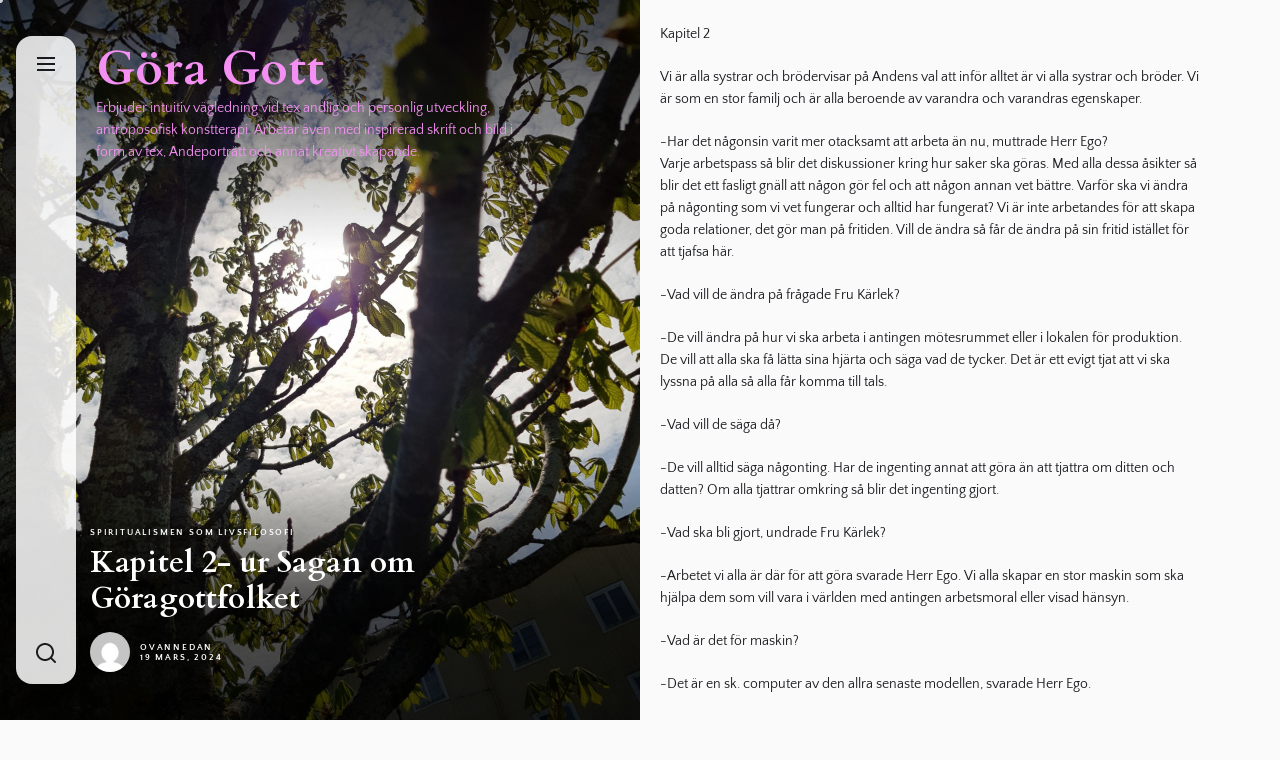

--- FILE ---
content_type: text/html; charset=UTF-8
request_url: https://www.goragott.nu/2024/03/19/kapitel-2-ur-sagan-om-goragottfolket/
body_size: 18025
content:
<!DOCTYPE html>
<html class="no-js" lang="sv-SE">

<head>
    <meta charset="UTF-8">
    <meta name="viewport" content="width=device-width, initial-scale=1.0">
    <link rel="profile" href="https://gmpg.org/xfn/11">
    <title>Kapitel 2- ur Sagan om Göragottfolket &#8211; Göra Gott</title>
<meta name='robots' content='max-image-preview:large' />
<link rel='dns-prefetch' href='//www.googletagmanager.com' />
<link rel="alternate" type="application/rss+xml" title="Göra Gott &raquo; Webbflöde" href="https://www.goragott.nu/feed/" />
<link rel="alternate" type="application/rss+xml" title="Göra Gott &raquo; Kommentarsflöde" href="https://www.goragott.nu/comments/feed/" />
<link rel="alternate" type="application/rss+xml" title="Göra Gott &raquo; Kommentarsflöde för Kapitel 2- ur Sagan om Göragottfolket" href="https://www.goragott.nu/2024/03/19/kapitel-2-ur-sagan-om-goragottfolket/feed/" />
<link rel="alternate" title="oEmbed (JSON)" type="application/json+oembed" href="https://www.goragott.nu/wp-json/oembed/1.0/embed?url=https%3A%2F%2Fwww.goragott.nu%2F2024%2F03%2F19%2Fkapitel-2-ur-sagan-om-goragottfolket%2F" />
<link rel="alternate" title="oEmbed (XML)" type="text/xml+oembed" href="https://www.goragott.nu/wp-json/oembed/1.0/embed?url=https%3A%2F%2Fwww.goragott.nu%2F2024%2F03%2F19%2Fkapitel-2-ur-sagan-om-goragottfolket%2F&#038;format=xml" />
<style id='wp-img-auto-sizes-contain-inline-css'>
img:is([sizes=auto i],[sizes^="auto," i]){contain-intrinsic-size:3000px 1500px}
/*# sourceURL=wp-img-auto-sizes-contain-inline-css */
</style>
<style id='wp-emoji-styles-inline-css'>

	img.wp-smiley, img.emoji {
		display: inline !important;
		border: none !important;
		box-shadow: none !important;
		height: 1em !important;
		width: 1em !important;
		margin: 0 0.07em !important;
		vertical-align: -0.1em !important;
		background: none !important;
		padding: 0 !important;
	}
/*# sourceURL=wp-emoji-styles-inline-css */
</style>
<style id='wp-block-library-inline-css'>
:root{--wp-block-synced-color:#7a00df;--wp-block-synced-color--rgb:122,0,223;--wp-bound-block-color:var(--wp-block-synced-color);--wp-editor-canvas-background:#ddd;--wp-admin-theme-color:#007cba;--wp-admin-theme-color--rgb:0,124,186;--wp-admin-theme-color-darker-10:#006ba1;--wp-admin-theme-color-darker-10--rgb:0,107,160.5;--wp-admin-theme-color-darker-20:#005a87;--wp-admin-theme-color-darker-20--rgb:0,90,135;--wp-admin-border-width-focus:2px}@media (min-resolution:192dpi){:root{--wp-admin-border-width-focus:1.5px}}.wp-element-button{cursor:pointer}:root .has-very-light-gray-background-color{background-color:#eee}:root .has-very-dark-gray-background-color{background-color:#313131}:root .has-very-light-gray-color{color:#eee}:root .has-very-dark-gray-color{color:#313131}:root .has-vivid-green-cyan-to-vivid-cyan-blue-gradient-background{background:linear-gradient(135deg,#00d084,#0693e3)}:root .has-purple-crush-gradient-background{background:linear-gradient(135deg,#34e2e4,#4721fb 50%,#ab1dfe)}:root .has-hazy-dawn-gradient-background{background:linear-gradient(135deg,#faaca8,#dad0ec)}:root .has-subdued-olive-gradient-background{background:linear-gradient(135deg,#fafae1,#67a671)}:root .has-atomic-cream-gradient-background{background:linear-gradient(135deg,#fdd79a,#004a59)}:root .has-nightshade-gradient-background{background:linear-gradient(135deg,#330968,#31cdcf)}:root .has-midnight-gradient-background{background:linear-gradient(135deg,#020381,#2874fc)}:root{--wp--preset--font-size--normal:16px;--wp--preset--font-size--huge:42px}.has-regular-font-size{font-size:1em}.has-larger-font-size{font-size:2.625em}.has-normal-font-size{font-size:var(--wp--preset--font-size--normal)}.has-huge-font-size{font-size:var(--wp--preset--font-size--huge)}.has-text-align-center{text-align:center}.has-text-align-left{text-align:left}.has-text-align-right{text-align:right}.has-fit-text{white-space:nowrap!important}#end-resizable-editor-section{display:none}.aligncenter{clear:both}.items-justified-left{justify-content:flex-start}.items-justified-center{justify-content:center}.items-justified-right{justify-content:flex-end}.items-justified-space-between{justify-content:space-between}.screen-reader-text{border:0;clip-path:inset(50%);height:1px;margin:-1px;overflow:hidden;padding:0;position:absolute;width:1px;word-wrap:normal!important}.screen-reader-text:focus{background-color:#ddd;clip-path:none;color:#444;display:block;font-size:1em;height:auto;left:5px;line-height:normal;padding:15px 23px 14px;text-decoration:none;top:5px;width:auto;z-index:100000}html :where(.has-border-color){border-style:solid}html :where([style*=border-top-color]){border-top-style:solid}html :where([style*=border-right-color]){border-right-style:solid}html :where([style*=border-bottom-color]){border-bottom-style:solid}html :where([style*=border-left-color]){border-left-style:solid}html :where([style*=border-width]){border-style:solid}html :where([style*=border-top-width]){border-top-style:solid}html :where([style*=border-right-width]){border-right-style:solid}html :where([style*=border-bottom-width]){border-bottom-style:solid}html :where([style*=border-left-width]){border-left-style:solid}html :where(img[class*=wp-image-]){height:auto;max-width:100%}:where(figure){margin:0 0 1em}html :where(.is-position-sticky){--wp-admin--admin-bar--position-offset:var(--wp-admin--admin-bar--height,0px)}@media screen and (max-width:600px){html :where(.is-position-sticky){--wp-admin--admin-bar--position-offset:0px}}

/*# sourceURL=wp-block-library-inline-css */
</style><style id='wp-block-loginout-inline-css'>
.wp-block-loginout{box-sizing:border-box}
/*# sourceURL=https://www.goragott.nu/wp-includes/blocks/loginout/style.min.css */
</style>
<style id='wp-block-paragraph-inline-css'>
.is-small-text{font-size:.875em}.is-regular-text{font-size:1em}.is-large-text{font-size:2.25em}.is-larger-text{font-size:3em}.has-drop-cap:not(:focus):first-letter{float:left;font-size:8.4em;font-style:normal;font-weight:100;line-height:.68;margin:.05em .1em 0 0;text-transform:uppercase}body.rtl .has-drop-cap:not(:focus):first-letter{float:none;margin-left:.1em}p.has-drop-cap.has-background{overflow:hidden}:root :where(p.has-background){padding:1.25em 2.375em}:where(p.has-text-color:not(.has-link-color)) a{color:inherit}p.has-text-align-left[style*="writing-mode:vertical-lr"],p.has-text-align-right[style*="writing-mode:vertical-rl"]{rotate:180deg}
/*# sourceURL=https://www.goragott.nu/wp-includes/blocks/paragraph/style.min.css */
</style>
<style id='global-styles-inline-css'>
:root{--wp--preset--aspect-ratio--square: 1;--wp--preset--aspect-ratio--4-3: 4/3;--wp--preset--aspect-ratio--3-4: 3/4;--wp--preset--aspect-ratio--3-2: 3/2;--wp--preset--aspect-ratio--2-3: 2/3;--wp--preset--aspect-ratio--16-9: 16/9;--wp--preset--aspect-ratio--9-16: 9/16;--wp--preset--color--black: #000000;--wp--preset--color--cyan-bluish-gray: #abb8c3;--wp--preset--color--white: #ffffff;--wp--preset--color--pale-pink: #f78da7;--wp--preset--color--vivid-red: #cf2e2e;--wp--preset--color--luminous-vivid-orange: #ff6900;--wp--preset--color--luminous-vivid-amber: #fcb900;--wp--preset--color--light-green-cyan: #7bdcb5;--wp--preset--color--vivid-green-cyan: #00d084;--wp--preset--color--pale-cyan-blue: #8ed1fc;--wp--preset--color--vivid-cyan-blue: #0693e3;--wp--preset--color--vivid-purple: #9b51e0;--wp--preset--gradient--vivid-cyan-blue-to-vivid-purple: linear-gradient(135deg,rgb(6,147,227) 0%,rgb(155,81,224) 100%);--wp--preset--gradient--light-green-cyan-to-vivid-green-cyan: linear-gradient(135deg,rgb(122,220,180) 0%,rgb(0,208,130) 100%);--wp--preset--gradient--luminous-vivid-amber-to-luminous-vivid-orange: linear-gradient(135deg,rgb(252,185,0) 0%,rgb(255,105,0) 100%);--wp--preset--gradient--luminous-vivid-orange-to-vivid-red: linear-gradient(135deg,rgb(255,105,0) 0%,rgb(207,46,46) 100%);--wp--preset--gradient--very-light-gray-to-cyan-bluish-gray: linear-gradient(135deg,rgb(238,238,238) 0%,rgb(169,184,195) 100%);--wp--preset--gradient--cool-to-warm-spectrum: linear-gradient(135deg,rgb(74,234,220) 0%,rgb(151,120,209) 20%,rgb(207,42,186) 40%,rgb(238,44,130) 60%,rgb(251,105,98) 80%,rgb(254,248,76) 100%);--wp--preset--gradient--blush-light-purple: linear-gradient(135deg,rgb(255,206,236) 0%,rgb(152,150,240) 100%);--wp--preset--gradient--blush-bordeaux: linear-gradient(135deg,rgb(254,205,165) 0%,rgb(254,45,45) 50%,rgb(107,0,62) 100%);--wp--preset--gradient--luminous-dusk: linear-gradient(135deg,rgb(255,203,112) 0%,rgb(199,81,192) 50%,rgb(65,88,208) 100%);--wp--preset--gradient--pale-ocean: linear-gradient(135deg,rgb(255,245,203) 0%,rgb(182,227,212) 50%,rgb(51,167,181) 100%);--wp--preset--gradient--electric-grass: linear-gradient(135deg,rgb(202,248,128) 0%,rgb(113,206,126) 100%);--wp--preset--gradient--midnight: linear-gradient(135deg,rgb(2,3,129) 0%,rgb(40,116,252) 100%);--wp--preset--font-size--small: 13px;--wp--preset--font-size--medium: 20px;--wp--preset--font-size--large: 36px;--wp--preset--font-size--x-large: 42px;--wp--preset--spacing--20: 0.44rem;--wp--preset--spacing--30: 0.67rem;--wp--preset--spacing--40: 1rem;--wp--preset--spacing--50: 1.5rem;--wp--preset--spacing--60: 2.25rem;--wp--preset--spacing--70: 3.38rem;--wp--preset--spacing--80: 5.06rem;--wp--preset--shadow--natural: 6px 6px 9px rgba(0, 0, 0, 0.2);--wp--preset--shadow--deep: 12px 12px 50px rgba(0, 0, 0, 0.4);--wp--preset--shadow--sharp: 6px 6px 0px rgba(0, 0, 0, 0.2);--wp--preset--shadow--outlined: 6px 6px 0px -3px rgb(255, 255, 255), 6px 6px rgb(0, 0, 0);--wp--preset--shadow--crisp: 6px 6px 0px rgb(0, 0, 0);}:where(.is-layout-flex){gap: 0.5em;}:where(.is-layout-grid){gap: 0.5em;}body .is-layout-flex{display: flex;}.is-layout-flex{flex-wrap: wrap;align-items: center;}.is-layout-flex > :is(*, div){margin: 0;}body .is-layout-grid{display: grid;}.is-layout-grid > :is(*, div){margin: 0;}:where(.wp-block-columns.is-layout-flex){gap: 2em;}:where(.wp-block-columns.is-layout-grid){gap: 2em;}:where(.wp-block-post-template.is-layout-flex){gap: 1.25em;}:where(.wp-block-post-template.is-layout-grid){gap: 1.25em;}.has-black-color{color: var(--wp--preset--color--black) !important;}.has-cyan-bluish-gray-color{color: var(--wp--preset--color--cyan-bluish-gray) !important;}.has-white-color{color: var(--wp--preset--color--white) !important;}.has-pale-pink-color{color: var(--wp--preset--color--pale-pink) !important;}.has-vivid-red-color{color: var(--wp--preset--color--vivid-red) !important;}.has-luminous-vivid-orange-color{color: var(--wp--preset--color--luminous-vivid-orange) !important;}.has-luminous-vivid-amber-color{color: var(--wp--preset--color--luminous-vivid-amber) !important;}.has-light-green-cyan-color{color: var(--wp--preset--color--light-green-cyan) !important;}.has-vivid-green-cyan-color{color: var(--wp--preset--color--vivid-green-cyan) !important;}.has-pale-cyan-blue-color{color: var(--wp--preset--color--pale-cyan-blue) !important;}.has-vivid-cyan-blue-color{color: var(--wp--preset--color--vivid-cyan-blue) !important;}.has-vivid-purple-color{color: var(--wp--preset--color--vivid-purple) !important;}.has-black-background-color{background-color: var(--wp--preset--color--black) !important;}.has-cyan-bluish-gray-background-color{background-color: var(--wp--preset--color--cyan-bluish-gray) !important;}.has-white-background-color{background-color: var(--wp--preset--color--white) !important;}.has-pale-pink-background-color{background-color: var(--wp--preset--color--pale-pink) !important;}.has-vivid-red-background-color{background-color: var(--wp--preset--color--vivid-red) !important;}.has-luminous-vivid-orange-background-color{background-color: var(--wp--preset--color--luminous-vivid-orange) !important;}.has-luminous-vivid-amber-background-color{background-color: var(--wp--preset--color--luminous-vivid-amber) !important;}.has-light-green-cyan-background-color{background-color: var(--wp--preset--color--light-green-cyan) !important;}.has-vivid-green-cyan-background-color{background-color: var(--wp--preset--color--vivid-green-cyan) !important;}.has-pale-cyan-blue-background-color{background-color: var(--wp--preset--color--pale-cyan-blue) !important;}.has-vivid-cyan-blue-background-color{background-color: var(--wp--preset--color--vivid-cyan-blue) !important;}.has-vivid-purple-background-color{background-color: var(--wp--preset--color--vivid-purple) !important;}.has-black-border-color{border-color: var(--wp--preset--color--black) !important;}.has-cyan-bluish-gray-border-color{border-color: var(--wp--preset--color--cyan-bluish-gray) !important;}.has-white-border-color{border-color: var(--wp--preset--color--white) !important;}.has-pale-pink-border-color{border-color: var(--wp--preset--color--pale-pink) !important;}.has-vivid-red-border-color{border-color: var(--wp--preset--color--vivid-red) !important;}.has-luminous-vivid-orange-border-color{border-color: var(--wp--preset--color--luminous-vivid-orange) !important;}.has-luminous-vivid-amber-border-color{border-color: var(--wp--preset--color--luminous-vivid-amber) !important;}.has-light-green-cyan-border-color{border-color: var(--wp--preset--color--light-green-cyan) !important;}.has-vivid-green-cyan-border-color{border-color: var(--wp--preset--color--vivid-green-cyan) !important;}.has-pale-cyan-blue-border-color{border-color: var(--wp--preset--color--pale-cyan-blue) !important;}.has-vivid-cyan-blue-border-color{border-color: var(--wp--preset--color--vivid-cyan-blue) !important;}.has-vivid-purple-border-color{border-color: var(--wp--preset--color--vivid-purple) !important;}.has-vivid-cyan-blue-to-vivid-purple-gradient-background{background: var(--wp--preset--gradient--vivid-cyan-blue-to-vivid-purple) !important;}.has-light-green-cyan-to-vivid-green-cyan-gradient-background{background: var(--wp--preset--gradient--light-green-cyan-to-vivid-green-cyan) !important;}.has-luminous-vivid-amber-to-luminous-vivid-orange-gradient-background{background: var(--wp--preset--gradient--luminous-vivid-amber-to-luminous-vivid-orange) !important;}.has-luminous-vivid-orange-to-vivid-red-gradient-background{background: var(--wp--preset--gradient--luminous-vivid-orange-to-vivid-red) !important;}.has-very-light-gray-to-cyan-bluish-gray-gradient-background{background: var(--wp--preset--gradient--very-light-gray-to-cyan-bluish-gray) !important;}.has-cool-to-warm-spectrum-gradient-background{background: var(--wp--preset--gradient--cool-to-warm-spectrum) !important;}.has-blush-light-purple-gradient-background{background: var(--wp--preset--gradient--blush-light-purple) !important;}.has-blush-bordeaux-gradient-background{background: var(--wp--preset--gradient--blush-bordeaux) !important;}.has-luminous-dusk-gradient-background{background: var(--wp--preset--gradient--luminous-dusk) !important;}.has-pale-ocean-gradient-background{background: var(--wp--preset--gradient--pale-ocean) !important;}.has-electric-grass-gradient-background{background: var(--wp--preset--gradient--electric-grass) !important;}.has-midnight-gradient-background{background: var(--wp--preset--gradient--midnight) !important;}.has-small-font-size{font-size: var(--wp--preset--font-size--small) !important;}.has-medium-font-size{font-size: var(--wp--preset--font-size--medium) !important;}.has-large-font-size{font-size: var(--wp--preset--font-size--large) !important;}.has-x-large-font-size{font-size: var(--wp--preset--font-size--x-large) !important;}
/*# sourceURL=global-styles-inline-css */
</style>

<style id='classic-theme-styles-inline-css'>
/*! This file is auto-generated */
.wp-block-button__link{color:#fff;background-color:#32373c;border-radius:9999px;box-shadow:none;text-decoration:none;padding:calc(.667em + 2px) calc(1.333em + 2px);font-size:1.125em}.wp-block-file__button{background:#32373c;color:#fff;text-decoration:none}
/*# sourceURL=/wp-includes/css/classic-themes.min.css */
</style>
<link rel='stylesheet' id='dual-google-fonts-css' href='https://usercontent.one/wp/www.goragott.nu/wp-content/fonts/76c57f4956351fcdf4d133bb0f1d8e0a.css?ver=1.1.6&media=1710867278' media='all' />
<link rel='stylesheet' id='slick-css' href='https://usercontent.one/wp/www.goragott.nu/wp-content/themes/dual/assets/lib/slick/css/slick.min.css?ver=6.9&media=1710867278' media='all' />
<link rel='stylesheet' id='dual-style-css' href='https://usercontent.one/wp/www.goragott.nu/wp-content/themes/dual/style.css?ver=1.1.6&media=1710867278' media='all' />
<script src="https://www.goragott.nu/wp-includes/js/jquery/jquery.min.js?ver=3.7.1" id="jquery-core-js"></script>
<script src="https://www.goragott.nu/wp-includes/js/jquery/jquery-migrate.min.js?ver=3.4.1" id="jquery-migrate-js"></script>

<!-- Kodblock för ”Google-tagg (gtag.js)” tillagt av Site Kit -->
<!-- Kodblock för ”Google Analytics” tillagt av Site Kit -->
<script src="https://www.googletagmanager.com/gtag/js?id=G-C377Q3X7F7" id="google_gtagjs-js" async></script>
<script id="google_gtagjs-js-after">
window.dataLayer = window.dataLayer || [];function gtag(){dataLayer.push(arguments);}
gtag("set","linker",{"domains":["www.goragott.nu"]});
gtag("js", new Date());
gtag("set", "developer_id.dZTNiMT", true);
gtag("config", "G-C377Q3X7F7");
//# sourceURL=google_gtagjs-js-after
</script>
<link rel="https://api.w.org/" href="https://www.goragott.nu/wp-json/" /><link rel="alternate" title="JSON" type="application/json" href="https://www.goragott.nu/wp-json/wp/v2/posts/2252" /><link rel="EditURI" type="application/rsd+xml" title="RSD" href="https://www.goragott.nu/xmlrpc.php?rsd" />
<meta name="generator" content="WordPress 6.9" />
<link rel="canonical" href="https://www.goragott.nu/2024/03/19/kapitel-2-ur-sagan-om-goragottfolket/" />
<link rel='shortlink' href='https://www.goragott.nu/?p=2252' />
<meta name="generator" content="Site Kit by Google 1.165.0" /><style>[class*=" icon-oc-"],[class^=icon-oc-]{speak:none;font-style:normal;font-weight:400;font-variant:normal;text-transform:none;line-height:1;-webkit-font-smoothing:antialiased;-moz-osx-font-smoothing:grayscale}.icon-oc-one-com-white-32px-fill:before{content:"901"}.icon-oc-one-com:before{content:"900"}#one-com-icon,.toplevel_page_onecom-wp .wp-menu-image{speak:none;display:flex;align-items:center;justify-content:center;text-transform:none;line-height:1;-webkit-font-smoothing:antialiased;-moz-osx-font-smoothing:grayscale}.onecom-wp-admin-bar-item>a,.toplevel_page_onecom-wp>.wp-menu-name{font-size:16px;font-weight:400;line-height:1}.toplevel_page_onecom-wp>.wp-menu-name img{width:69px;height:9px;}.wp-submenu-wrap.wp-submenu>.wp-submenu-head>img{width:88px;height:auto}.onecom-wp-admin-bar-item>a img{height:7px!important}.onecom-wp-admin-bar-item>a img,.toplevel_page_onecom-wp>.wp-menu-name img{opacity:.8}.onecom-wp-admin-bar-item.hover>a img,.toplevel_page_onecom-wp.wp-has-current-submenu>.wp-menu-name img,li.opensub>a.toplevel_page_onecom-wp>.wp-menu-name img{opacity:1}#one-com-icon:before,.onecom-wp-admin-bar-item>a:before,.toplevel_page_onecom-wp>.wp-menu-image:before{content:'';position:static!important;background-color:rgba(240,245,250,.4);border-radius:102px;width:18px;height:18px;padding:0!important}.onecom-wp-admin-bar-item>a:before{width:14px;height:14px}.onecom-wp-admin-bar-item.hover>a:before,.toplevel_page_onecom-wp.opensub>a>.wp-menu-image:before,.toplevel_page_onecom-wp.wp-has-current-submenu>.wp-menu-image:before{background-color:#76b82a}.onecom-wp-admin-bar-item>a{display:inline-flex!important;align-items:center;justify-content:center}#one-com-logo-wrapper{font-size:4em}#one-com-icon{vertical-align:middle}.imagify-welcome{display:none !important;}</style>
		<script>document.documentElement.className = document.documentElement.className.replace( 'no-js', 'js' );</script>
	
		<style type="text/css">
	    .header-titles .custom-logo-name,
    .site-description{
        color: #f490f3;
    }
    @media screen and (max-width: 991px) {
        .navbar-control{
            color: #f490f3;
        }
    }
		</style>
	<link rel="icon" href="https://usercontent.one/wp/www.goragott.nu/wp-content/uploads/2020/08/cropped-Healingljuset-32x32.jpg?media=1710867278" sizes="32x32" />
<link rel="icon" href="https://usercontent.one/wp/www.goragott.nu/wp-content/uploads/2020/08/cropped-Healingljuset-192x192.jpg?media=1710867278" sizes="192x192" />
<link rel="apple-touch-icon" href="https://usercontent.one/wp/www.goragott.nu/wp-content/uploads/2020/08/cropped-Healingljuset-180x180.jpg?media=1710867278" />
<meta name="msapplication-TileImage" content="https://usercontent.one/wp/www.goragott.nu/wp-content/uploads/2020/08/cropped-Healingljuset-270x270.jpg?media=1710867278" />
</head>

<body class="wp-singular post-template-default single single-post postid-2252 single-format-standard wp-embed-responsive wp-theme-dual site-layout-default">

    
        <div class="preloader hide-no-js ">
            <div class="preloader-style preloader-style-1"></div>
        </div>

                <div class="theme-custom-cursor theme-cursor-primary"></div>
        <div class="theme-custom-cursor theme-cursor-secondary"></div>
        <div id="page" class="page-wrapper">
        <a class="skip-link screen-reader-text" href="#content">Skip to the content</a>

        <div id="aside-content" class="site-aside-content">
            <div class="aside-content-navbar">
                <div class="navbar-controls hide-no-js">

                    <button type="button" class="navbar-control navbar-control-offcanvas" aria-label="Menu">
                        <span class="navbar-control-trigger" tabindex="-1">
                            <svg class="svg-icon" aria-hidden="true" role="img" focusable="false" xmlns="http://www.w3.org/2000/svg" width="20" height="20" viewBox="0 0 20 20"><path fill="currentColor" d="M1 3v2h18V3zm0 8h18V9H1zm0 6h18v-2H1z" /></svg>                        </span>
                    </button>

                    
                    <div class="aside-navbar-btns">
                                                    <button type="button" class="navbar-control navbar-control-search" aria-label="Search">
                                <span class="navbar-control-trigger" tabindex="-1">
                                    <svg class="svg-icon" aria-hidden="true" role="img" focusable="false" xmlns="http://www.w3.org/2000/svg" width="20" height="20" viewBox="0 0 20 20"><path fill="currentColor" d="M1148.0319,95.6176858 L1151.70711,99.2928932 C1152.09763,99.6834175 1152.09763,100.316582 1151.70711,100.707107 C1151.31658,101.097631 1150.68342,101.097631 1150.29289,100.707107 L1146.61769,97.0318993 C1145.07801,98.2635271 1143.12501,99 1141,99 C1136.02944,99 1132,94.9705627 1132,90 C1132,85.0294372 1136.02944,81 1141,81 C1145.97056,81 1150,85.0294372 1150,90 C1150,92.1250137 1149.26353,94.078015 1148.0319,95.6176858 Z M1146.04139,94.8563911 C1147.25418,93.5976949 1148,91.8859456 1148,90 C1148,86.1340067 1144.86599,83 1141,83 C1137.13401,83 1134,86.1340067 1134,90 C1134,93.8659933 1137.13401,97 1141,97 C1142.88595,97 1144.59769,96.2541764 1145.85639,95.0413859 C1145.88271,95.0071586 1145.91154,94.9742441 1145.94289,94.9428932 C1145.97424,94.9115423 1146.00716,94.8827083 1146.04139,94.8563911 Z" transform="translate(-1132 -81)" /></svg>                                </span>
                            </button>
                        
                                            </div>
                </div>
            </div>
            <div class="theme-aside-wrapper">
                        <div class="theme-aside-background">

            <div id="wp-custom-header" class="wp-custom-header wp-custom-header-single">
                
                    <img src="https://usercontent.one/wp/www.goragott.nu/wp-content/uploads/2020/08/wp-15973948003483872085589840937924-scaled.jpg?media=1710867278" alt="Kapitel 2- ur Sagan om Göragottfolket" title="Kapitel 2- ur Sagan om Göragottfolket">

                            </div>

        </div>

        <header class="entry-header">

            
                <div class="entry-meta">

                    <div class="entry-meta-item entry-meta-categories">
                            <a href="https://www.goragott.nu/category/skafferiet/" rel="category tag">Spiritualismen som livsfilosofi</a>

                        </div>
                </div>

            
            <h1 class="entry-title entry-title-large">

                Kapitel 2- ur Sagan om Göragottfolket
            </h1>

            <div class="entry-meta">

                
                <div class="entry-meta-left">
                    <div class="entry-meta-item entry-meta-avatar">
                        <img alt='' src='https://secure.gravatar.com/avatar/bee7b9ccf3118504062de726f6dfbd4264d1ebb4f7094bf7a817bcdd8eb1e723?s=100&#038;d=mm&#038;r=g' srcset='https://secure.gravatar.com/avatar/bee7b9ccf3118504062de726f6dfbd4264d1ebb4f7094bf7a817bcdd8eb1e723?s=200&#038;d=mm&#038;r=g 2x' class='avatar avatar-100 photo' height='100' width='100' decoding='async'/>                    </div>
                </div>

                <div class="entry-meta-right">

                
                <div class="entry-meta-item entry-meta-byline"> <a class="url fn n" href="https://www.goragott.nu/author/helen/">Ovannedan</a></div>

                <div class="entry-meta-item entry-meta-date"><a href="https://www.goragott.nu/2024/03/19/" rel="bookmark"><time class="entry-date published" datetime="2024-03-19T07:46:04+01:00">19 mars, 2024</time><time class="updated" datetime="2024-03-19T07:46:05+01:00">19 mars, 2024</time></a></div>
                </div>

                
            </div>
        </header>

    
                <div class="theme-aside-content">
                    
<header id="site-header" class="theme-site-header" role="banner">
    <div class="header-navbar">
        <div class="navbar-item navbar-item-left">
            <div class="header-titles">
                <div class="site-title"><a href="https://www.goragott.nu/" class="custom-logo-name">Göra Gott</a></div><div class="site-description"><span>Erbjuder intuitiv vägledning vid tex andlig och personlig utveckling, antroposofisk konstterapi. Arbetar även med inspirerad skrift och bild i form av tex, Andeporträtt och annat kreativt skapande. </span></div><!-- .site-description -->            </div>
        </div>
        <div class="navbar-item navbar-item-right">
            <div class="navbar-controls hide-no-js">
                                    <button type="button" class="navbar-control navbar-control-search" aria-label="Search">
                        <span class="navbar-control-trigger" tabindex="-1">
                            <svg class="svg-icon" aria-hidden="true" role="img" focusable="false" xmlns="http://www.w3.org/2000/svg" width="20" height="20" viewBox="0 0 20 20"><path fill="currentColor" d="M1148.0319,95.6176858 L1151.70711,99.2928932 C1152.09763,99.6834175 1152.09763,100.316582 1151.70711,100.707107 C1151.31658,101.097631 1150.68342,101.097631 1150.29289,100.707107 L1146.61769,97.0318993 C1145.07801,98.2635271 1143.12501,99 1141,99 C1136.02944,99 1132,94.9705627 1132,90 C1132,85.0294372 1136.02944,81 1141,81 C1145.97056,81 1150,85.0294372 1150,90 C1150,92.1250137 1149.26353,94.078015 1148.0319,95.6176858 Z M1146.04139,94.8563911 C1147.25418,93.5976949 1148,91.8859456 1148,90 C1148,86.1340067 1144.86599,83 1141,83 C1137.13401,83 1134,86.1340067 1134,90 C1134,93.8659933 1137.13401,97 1141,97 C1142.88595,97 1144.59769,96.2541764 1145.85639,95.0413859 C1145.88271,95.0071586 1145.91154,94.9742441 1145.94289,94.9428932 C1145.97424,94.9115423 1146.00716,94.8827083 1146.04139,94.8563911 Z" transform="translate(-1132 -81)" /></svg>                        </span>
                    </button>
                
                                <button type="button" class="navbar-control navbar-control-offcanvas" aria-label="Menu">
                    <span class="navbar-control-trigger" tabindex="-1">
                        <svg class="svg-icon" aria-hidden="true" role="img" focusable="false" xmlns="http://www.w3.org/2000/svg" width="20" height="20" viewBox="0 0 20 20"><path fill="currentColor" d="M1 3v2h18V3zm0 8h18V9H1zm0 6h18v-2H1z" /></svg>                    </span>
                </button>
            </div>
        </div>
    </div>
</header>                </div>

            </div>
        </div>

        <div id="content" class="site-content">
            
    <div class="singular-main-block">
        <div class="wrapper">
            <div class="theme-row">

                <div id="primary" class="content-area">
                    <main id="site-content" class="" role="main">

                        
                            <div class="article-wraper">

                                <article id="post-2252" class="post-2252 post type-post status-publish format-standard has-post-thumbnail hentry category-skafferiet tag-goragottfolket tag-principerna tag-spiritualism">

    <div class="post-content-wrap">

        
        <div class="post-content">

            <div class="entry-content">

                
<p>Kapitel 2 </p>



<p>Vi är alla systrar och brödervisar på Andens val att inför alltet är vi alla systrar och bröder. Vi är som en stor familj och är alla beroende av varandra och varandras egenskaper.</p>



<p>-Har det någonsin varit mer otacksamt att arbeta än nu, muttrade Herr Ego?<br>Varje arbetspass så blir det diskussioner kring hur saker ska göras. Med alla dessa åsikter så blir det ett fasligt gnäll att någon gör fel och att någon annan vet bättre. Varför ska vi ändra på någonting som vi vet fungerar och alltid har fungerat? Vi är inte arbetandes för att skapa goda relationer, det gör man på fritiden. Vill de ändra så får de ändra på sin fritid istället för att tjafsa här.</p>



<p>-Vad vill de ändra på frågade Fru Kärlek?</p>



<p>-De vill ändra på hur vi ska arbeta i antingen mötesrummet eller i lokalen för produktion. De vill att alla ska få lätta sina hjärta och säga vad de tycker. Det är ett evigt tjat att vi ska lyssna på alla så alla får komma till tals.</p>



<p>-Vad vill de säga då?</p>



<p>-De vill alltid säga någonting. Har de ingenting annat att göra än att tjattra om ditten och datten? Om alla tjattrar omkring så blir det ingenting gjort.</p>



<p>-Vad ska bli gjort, undrade Fru Kärlek?</p>



<p>-Arbetet vi alla är där för att göra svarade Herr Ego. Vi alla skapar en stor maskin som ska hjälpa dem som vill vara i världen med antingen arbetsmoral eller visad hänsyn.</p>



<p>-Vad är det för maskin?</p>



<p>-Det är en sk. computer av den allra senaste modellen, svarade Herr Ego.</p>



<p>-Vad är en computer av den allra senaste modellen värd, frågade Fru Kärlek?</p>



<p>-Den är så dyr så du kan inte ha råd med den svarade Herr Ego. Endast de stora arbetarna med stor inkomst har råd att köpa den.</p>



<p>-Varför då skapa den om den inte behövs frågade Fru Kärlek?</p>



<p>-Den är viktig för arbetare skapar en viktig sak i den, svarade Herr Ego.</p>



<p>-Vaddå svarade Fru Kärlek?</p>



<p>-Den är bra för att mötas och att få ta del av vad andra har på hjärtat. Vad andra vill säga är viktigt så den behövs verkligen.</p>



<p>-Var det en sån maskin i era möten, så kanske alla kunde få komma till tals då, sa Fru Kärlek?</p>



<p>-Vi arbetar hellre än talar svarade Herr Ego. Vi arbetar för att andra ska komma till tals. Om alla gick omkrng och talade hela dagarna skulle ingenting bli gjort.</p>



<p>-Det visar vad som är viktigt i ert arbete om ni själva ska tala om vad som är viktigt för andra men inte själva följa de råd ni ger. Vill ni att det är viktigt att vi talar med varandra så behöver ni vara talandes själva och föregå med gott exempel, så inspirera andra att göra detsamma.</p>



<p>-Men maskinens byggande då, muttrade Herr Ego?</p>



<p>-Den maskinen har du redan inbyggd i dig. Du bara talar fritt ur hjärtat och låter andra ta del av vad du har att säga, svarade fru Kärlek.</p>



<p>-Vill dem lyssna på vad jag har att säga?</p>



<p>-Det får du veta om du provar. Var den som lyssnar så lyssnar de tillbaka.<br>Världen är beroende av att vi arbetar men även lyssnar på varandra. Antingen så arbetar vi och tiger eller så har vi arbetsplatser som bjuder in till samtal när vi arbetar och har möten. Det stora i samtalen är inte att föra fram sin synpunkt och ha rätt utan att istället låta den andra komma till tals.<br>Genom samtalen så lär vi alla känna varandra i den jättestora familj som vi alla ändå är en del av. Vi är i den familjen alla en del av en större helhet där vi kan arbeta gemensamt för fred och harmoni. Men då måste vi samtala och lyssna på varandra. Vi behöver även se på varandra med kärlek och tålamod. Först då kommer vi att uppnå balans och harmoni i den världen vi skapar. &lt;3</p>



<p>En varm och ombonad kontakt är grundfundamentet människor emellan. Tillsammans är vi starka och kan göra mycket gott i världen för både människor, växter, djur och den här planeten vi bor på. Vi kan alla vara med och bidra till den världen vi alla vill vara en del av.</p>



<p>Vi är alla systrar och bröder. Inför Gud är vi alla lika.</p>



<p><a href="https://www.goragott.nu/2024/01/09/sagan-om-goragottfolket/" data-type="link" data-id="https://www.goragott.nu/2024/01/09/sagan-om-goragottfolket/">Här är kapitel 1 i Sagan om Göragott folket</a></p>



<p>Ovannedan</p>

            </div>

            
                <div class="entry-footer">

                    <div class="entry-meta">
                                            </div>

                    <div class="entry-meta">
                        <div class="entry-meta-item entry-meta-tags"><span class="entry-meta-icon tags-icon"> <svg class="svg-icon" aria-hidden="true" role="img" focusable="false" xmlns="http://www.w3.org/2000/svg" width="18" height="18" viewBox="0 0 18 18"><path fill="currentColor" d="M15.4496399,8.42490555 L8.66109799,1.63636364 L1.63636364,1.63636364 L1.63636364,8.66081885 L8.42522727,15.44178 C8.57869221,15.5954158 8.78693789,15.6817418 9.00409091,15.6817418 C9.22124393,15.6817418 9.42948961,15.5954158 9.58327627,15.4414581 L15.4486339,9.57610048 C15.7651495,9.25692435 15.7649133,8.74206554 15.4496399,8.42490555 Z M16.6084423,10.7304545 L10.7406818,16.59822 C10.280287,17.0591273 9.65554997,17.3181054 9.00409091,17.3181054 C8.35263185,17.3181054 7.72789481,17.0591273 7.26815877,16.5988788 L0.239976954,9.57887876 C0.0863319284,9.4254126 0,9.21716044 0,9 L0,0.818181818 C0,0.366312477 0.366312477,0 0.818181818,0 L9,0 C9.21699531,0 9.42510306,0.0862010512 9.57854191,0.239639906 L16.6084423,7.26954545 C17.5601275,8.22691012 17.5601275,9.77308988 16.6084423,10.7304545 Z M5,6 C4.44771525,6 4,5.55228475 4,5 C4,4.44771525 4.44771525,4 5,4 C5.55228475,4 6,4.44771525 6,5 C6,5.55228475 5.55228475,6 5,6 Z" /></svg></span><span class="entry-meta-label tags-label">In</span><span class="tags-links"><a href="https://www.goragott.nu/tag/goragottfolket/" rel="tag">göragottfolket</a>, <a href="https://www.goragott.nu/tag/principerna/" rel="tag">principerna</a>, <a href="https://www.goragott.nu/tag/spiritualism/" rel="tag">spiritualism</a></span></div>                    </div>

                </div>

            
        </div>

    </div>
    
</article>
                                        <div class="comments-wrapper">
                                            
<div id="comments" class="comments-area">

		<div id="respond" class="comment-respond">
		<h3 id="reply-title" class="comment-reply-title">Lämna ett svar</h3><p class="must-log-in">Du måste vara <a href="https://www.goragott.nu/wp-login.php?redirect_to=https%3A%2F%2Fwww.goragott.nu%2F2024%2F03%2F19%2Fkapitel-2-ur-sagan-om-goragottfolket%2F">inloggad</a> för att publicera en kommentar.</p>	</div><!-- #respond -->
	
</div><!-- #comments -->
                                        </div><!-- .comments-wrapper -->

                                    
                            </div>

                        
            <div class="theme-block related-posts-area">

                
                    <div class="theme-block-headline">
                        <h2 class="theme-block-title entry-title-big">
                            Relaterat                        </h2>
                    </div>

                
                <div class="related-posts">

                    
                        <div class="related-post-item">
                            <div class="post-thumbnail">
                                <div class="post-thumbnail-effects">
                                    <a href="https://www.goragott.nu/2024/03/19/om-vad-spiritualismen-kan-gora-i-den-jordiska-vandringen/" aria-label="Om vad spiritualismen kan göra i den jordiska vandringen" rel="bookmark">
                                        <span class="data-bg data-bg-small" data-background="https://usercontent.one/wp/www.goragott.nu/wp-content/uploads/2024/03/cropped-solros-163x300.jpg?media=1710867278"></span>
                                    </a>
                                </div>
                            </div>
                            <div class="post-content">

                                <header class="entry-header">
                                    <h3 class="entry-title entry-title-small">
                                        <a href="https://www.goragott.nu/2024/03/19/om-vad-spiritualismen-kan-gora-i-den-jordiska-vandringen/" rel="bookmark">
                                            Om vad spiritualismen kan göra i den jordiska vandringen                                        </a>
                                    </h3>
                                </header>

                                <div class="entry-excerpt entry-excerpt-muted">
                                    -Vår himmelske fader som är urspunget till allt som är. Var den vi alla önskar i det vi andas. Vandra i din fulla kraft i...                                </div>

                                <div class="entry-meta">
                                    <div class="entry-meta-left"><div class="entry-meta-item entry-meta-avatar"><img alt='' src='https://secure.gravatar.com/avatar/bee7b9ccf3118504062de726f6dfbd4264d1ebb4f7094bf7a817bcdd8eb1e723?s=100&#038;d=mm&#038;r=g' srcset='https://secure.gravatar.com/avatar/bee7b9ccf3118504062de726f6dfbd4264d1ebb4f7094bf7a817bcdd8eb1e723?s=200&#038;d=mm&#038;r=g 2x' class='avatar avatar-100 photo' height='100' width='100' loading='lazy' decoding='async'/></div></div><div class="entry-meta-right"><div class="entry-meta-item entry-meta-byline"> <a class="url fn n" href="https://www.goragott.nu/author/helen/">Ovannedan</a></div><div class="entry-meta-item entry-meta-date"><a href="https://www.goragott.nu/2024/03/19/" rel="bookmark"><time class="entry-date published" datetime="2024-03-19T07:19:37+01:00">19 mars, 2024</time><time class="updated" datetime="2024-03-19T07:23:17+01:00">19 mars, 2024</time></a></div></div>                                </div>
                            </div>
                        </div>

                    
                        <div class="related-post-item">
                            <div class="post-thumbnail">
                                <div class="post-thumbnail-effects">
                                    <a href="https://www.goragott.nu/2024/01/09/sagan-om-goragottfolket/" aria-label="Sagan om Göragottfolket" rel="bookmark">
                                        <span class="data-bg data-bg-small" data-background="https://usercontent.one/wp/www.goragott.nu/wp-content/uploads/2020/08/cropped-Healingljuset-300x300.jpg?media=1710867278"></span>
                                    </a>
                                </div>
                            </div>
                            <div class="post-content">

                                <header class="entry-header">
                                    <h3 class="entry-title entry-title-small">
                                        <a href="https://www.goragott.nu/2024/01/09/sagan-om-goragottfolket/" rel="bookmark">
                                            Sagan om Göragottfolket                                        </a>
                                    </h3>
                                </header>

                                <div class="entry-excerpt entry-excerpt-muted">
                                    Sagan om Göragottfolkets arbete är baserad på de sju spiritualistiska principerna. Varje kapitel är en princip. Första kapitlet är första principen osv. Kapitel 1 -...                                </div>

                                <div class="entry-meta">
                                    <div class="entry-meta-left"><div class="entry-meta-item entry-meta-avatar"><img alt='' src='https://secure.gravatar.com/avatar/bee7b9ccf3118504062de726f6dfbd4264d1ebb4f7094bf7a817bcdd8eb1e723?s=100&#038;d=mm&#038;r=g' srcset='https://secure.gravatar.com/avatar/bee7b9ccf3118504062de726f6dfbd4264d1ebb4f7094bf7a817bcdd8eb1e723?s=200&#038;d=mm&#038;r=g 2x' class='avatar avatar-100 photo' height='100' width='100' loading='lazy' decoding='async'/></div></div><div class="entry-meta-right"><div class="entry-meta-item entry-meta-byline"> <a class="url fn n" href="https://www.goragott.nu/author/helen/">Ovannedan</a></div><div class="entry-meta-item entry-meta-date"><a href="https://www.goragott.nu/2024/01/09/" rel="bookmark"><time class="entry-date published" datetime="2024-01-09T11:24:14+01:00">9 januari, 2024</time><time class="updated" datetime="2024-01-09T11:35:58+01:00">9 januari, 2024</time></a></div></div>                                </div>
                            </div>
                        </div>

                    
                        <div class="related-post-item">
                            <div class="post-thumbnail">
                                <div class="post-thumbnail-effects">
                                    <a href="https://www.goragott.nu/2022/05/19/lagen-sedd-ur-ovan/" aria-label="Lagen sedd ur Ovan" rel="bookmark">
                                        <span class="data-bg data-bg-small" data-background="https://usercontent.one/wp/www.goragott.nu/wp-content/uploads/2020/08/trad-300x225.jpg?media=1710867278"></span>
                                    </a>
                                </div>
                            </div>
                            <div class="post-content">

                                <header class="entry-header">
                                    <h3 class="entry-title entry-title-small">
                                        <a href="https://www.goragott.nu/2022/05/19/lagen-sedd-ur-ovan/" rel="bookmark">
                                            Lagen sedd ur Ovan                                        </a>
                                    </h3>
                                </header>

                                <div class="entry-excerpt entry-excerpt-muted">
                                    Vilka olika naturlagar har vi då? Jo det tänker vi skriva om här på goragott.nu. Det är olika lagar som går i varandra och tillsammans...                                </div>

                                <div class="entry-meta">
                                    <div class="entry-meta-left"><div class="entry-meta-item entry-meta-avatar"><img alt='' src='https://secure.gravatar.com/avatar/bee7b9ccf3118504062de726f6dfbd4264d1ebb4f7094bf7a817bcdd8eb1e723?s=100&#038;d=mm&#038;r=g' srcset='https://secure.gravatar.com/avatar/bee7b9ccf3118504062de726f6dfbd4264d1ebb4f7094bf7a817bcdd8eb1e723?s=200&#038;d=mm&#038;r=g 2x' class='avatar avatar-100 photo' height='100' width='100' loading='lazy' decoding='async'/></div></div><div class="entry-meta-right"><div class="entry-meta-item entry-meta-byline"> <a class="url fn n" href="https://www.goragott.nu/author/helen/">Ovannedan</a></div><div class="entry-meta-item entry-meta-date"><a href="https://www.goragott.nu/2022/05/19/" rel="bookmark"><time class="entry-date published" datetime="2022-05-19T17:47:37+02:00">19 maj, 2022</time><time class="updated" datetime="2022-05-19T19:35:29+02:00">19 maj, 2022</time></a></div></div>                                </div>
                            </div>
                        </div>

                    
                        <div class="related-post-item">
                            <div class="post-thumbnail">
                                <div class="post-thumbnail-effects">
                                    <a href="https://www.goragott.nu/2022/05/18/om-attraktionslagen/" aria-label="Om Attraktionslagen" rel="bookmark">
                                        <span class="data-bg data-bg-small" data-background="https://usercontent.one/wp/www.goragott.nu/wp-content/uploads/2018/06/nature_669992917-1-300x200.jpeg?media=1710867278"></span>
                                    </a>
                                </div>
                            </div>
                            <div class="post-content">

                                <header class="entry-header">
                                    <h3 class="entry-title entry-title-small">
                                        <a href="https://www.goragott.nu/2022/05/18/om-attraktionslagen/" rel="bookmark">
                                            Om Attraktionslagen                                        </a>
                                    </h3>
                                </header>

                                <div class="entry-excerpt entry-excerpt-muted">
                                    Naturlagarna är det som vi alla har att skapa ur när det är dags att vandra ur det som är. Allt vi gör handlar om...                                </div>

                                <div class="entry-meta">
                                    <div class="entry-meta-left"><div class="entry-meta-item entry-meta-avatar"><img alt='' src='https://secure.gravatar.com/avatar/bee7b9ccf3118504062de726f6dfbd4264d1ebb4f7094bf7a817bcdd8eb1e723?s=100&#038;d=mm&#038;r=g' srcset='https://secure.gravatar.com/avatar/bee7b9ccf3118504062de726f6dfbd4264d1ebb4f7094bf7a817bcdd8eb1e723?s=200&#038;d=mm&#038;r=g 2x' class='avatar avatar-100 photo' height='100' width='100' loading='lazy' decoding='async'/></div></div><div class="entry-meta-right"><div class="entry-meta-item entry-meta-byline"> <a class="url fn n" href="https://www.goragott.nu/author/helen/">Ovannedan</a></div><div class="entry-meta-item entry-meta-date"><a href="https://www.goragott.nu/2022/05/18/" rel="bookmark"><time class="entry-date published" datetime="2022-05-18T15:24:58+02:00">18 maj, 2022</time><time class="updated" datetime="2022-05-18T15:26:08+02:00">18 maj, 2022</time></a></div></div>                                </div>
                            </div>
                        </div>

                    
                        <div class="related-post-item">
                            <div class="post-thumbnail">
                                <div class="post-thumbnail-effects">
                                    <a href="https://www.goragott.nu/2022/02/11/vi-startar-upp-en-spiritualistisk-studiegrupp-via-zoom/" aria-label="Vi startar upp en Spiritualistisk studiegrupp via Zoom" rel="bookmark">
                                        <span class="data-bg data-bg-small" data-background="https://usercontent.one/wp/www.goragott.nu/wp-content/uploads/2022/02/wp-1644587751727970613789012810998-146x300.jpg?media=1710867278"></span>
                                    </a>
                                </div>
                            </div>
                            <div class="post-content">

                                <header class="entry-header">
                                    <h3 class="entry-title entry-title-small">
                                        <a href="https://www.goragott.nu/2022/02/11/vi-startar-upp-en-spiritualistisk-studiegrupp-via-zoom/" rel="bookmark">
                                            Vi startar upp en Spiritualistisk studiegrupp via Zoom                                        </a>
                                    </h3>
                                </header>

                                <div class="entry-excerpt entry-excerpt-muted">
                                    &quot;Välkomna&nbsp;till vår nystartade spiritualisitska studiegrupp via zoom. Här kommer vi läsa böcker, men inte hela på en gång, utan några utvalda kapitel, för att sedan...                                </div>

                                <div class="entry-meta">
                                    <div class="entry-meta-left"><div class="entry-meta-item entry-meta-avatar"><img alt='' src='https://secure.gravatar.com/avatar/bee7b9ccf3118504062de726f6dfbd4264d1ebb4f7094bf7a817bcdd8eb1e723?s=100&#038;d=mm&#038;r=g' srcset='https://secure.gravatar.com/avatar/bee7b9ccf3118504062de726f6dfbd4264d1ebb4f7094bf7a817bcdd8eb1e723?s=200&#038;d=mm&#038;r=g 2x' class='avatar avatar-100 photo' height='100' width='100' loading='lazy' decoding='async'/></div></div><div class="entry-meta-right"><div class="entry-meta-item entry-meta-byline"> <a class="url fn n" href="https://www.goragott.nu/author/helen/">Ovannedan</a></div><div class="entry-meta-item entry-meta-date"><a href="https://www.goragott.nu/2022/02/11/" rel="bookmark"><time class="entry-date published" datetime="2022-02-11T15:01:18+01:00">11 februari, 2022</time><time class="updated" datetime="2022-02-11T15:58:18+01:00">11 februari, 2022</time></a></div></div>                                </div>
                            </div>
                        </div>

                    
                        <div class="related-post-item">
                            <div class="post-thumbnail">
                                <div class="post-thumbnail-effects">
                                    <a href="https://www.goragott.nu/2021/11/09/var-den-van-du-sjalv-onskar-mota-under-din-vandring/" aria-label="Var den vän du själv önskar möta under din vandring" rel="bookmark">
                                        <span class="data-bg data-bg-small" data-background="https://usercontent.one/wp/www.goragott.nu/wp-content/uploads/2018/06/lifestyle_514951309-300x200.jpeg?media=1710867278"></span>
                                    </a>
                                </div>
                            </div>
                            <div class="post-content">

                                <header class="entry-header">
                                    <h3 class="entry-title entry-title-small">
                                        <a href="https://www.goragott.nu/2021/11/09/var-den-van-du-sjalv-onskar-mota-under-din-vandring/" rel="bookmark">
                                            Var den vän du själv önskar möta under din vandring                                        </a>
                                    </h3>
                                </header>

                                <div class="entry-excerpt entry-excerpt-muted">
                                    Var den vän du själv önskar möta utmed din vandring Bara via en vägvisare kan du välja väg i din vandring du gör på jordeplanet....                                </div>

                                <div class="entry-meta">
                                    <div class="entry-meta-left"><div class="entry-meta-item entry-meta-avatar"><img alt='' src='https://secure.gravatar.com/avatar/bee7b9ccf3118504062de726f6dfbd4264d1ebb4f7094bf7a817bcdd8eb1e723?s=100&#038;d=mm&#038;r=g' srcset='https://secure.gravatar.com/avatar/bee7b9ccf3118504062de726f6dfbd4264d1ebb4f7094bf7a817bcdd8eb1e723?s=200&#038;d=mm&#038;r=g 2x' class='avatar avatar-100 photo' height='100' width='100' loading='lazy' decoding='async'/></div></div><div class="entry-meta-right"><div class="entry-meta-item entry-meta-byline"> <a class="url fn n" href="https://www.goragott.nu/author/helen/">Ovannedan</a></div><div class="entry-meta-item entry-meta-date"><a href="https://www.goragott.nu/2021/11/09/" rel="bookmark"><time class="entry-date published" datetime="2021-11-09T15:21:58+01:00">9 november, 2021</time><time class="updated" datetime="2023-05-18T10:42:21+02:00">18 maj, 2023</time></a></div></div>                                </div>
                            </div>
                        </div>

                    
                </div>

            </div>


                <div class="navigation-wrapper">

                    
	<nav class="navigation post-navigation" aria-label="Inlägg">
		<h2 class="screen-reader-text">Inläggsnavigering</h2>
		<div class="nav-links"><div class="nav-previous"><a href="https://www.goragott.nu/2024/03/19/om-vad-spiritualismen-kan-gora-i-den-jordiska-vandringen/" rel="prev"><span class="arrow" aria-hidden="true"><svg class="svg-icon" aria-hidden="true" role="img" focusable="false" xmlns="http://www.w3.org/2000/svg" width="16" height="16" viewBox="0 0 16 16"><path fill="currentColor" d="M15 8a.5.5 0 0 0-.5-.5H2.707l3.147-3.146a.5.5 0 1 0-.708-.708l-4 4a.5.5 0 0 0 0 .708l4 4a.5.5 0 0 0 .708-.708L2.707 8.5H14.5A.5.5 0 0 0 15 8z"></path></svg></span><span class="screen-reader-text">Previous post:</span><span class="post-title">Om vad spiritualismen kan göra i den jordiska vandringen</span></a></div><div class="nav-next"><a href="https://www.goragott.nu/2024/03/20/om-vanskap/" rel="next"><span class="arrow" aria-hidden="true"><svg class="svg-icon" aria-hidden="true" role="img" focusable="false" xmlns="http://www.w3.org/2000/svg" width="16" height="16" viewBox="0 0 16 16"><path fill="currentColor" d="M1 8a.5.5 0 0 1 .5-.5h11.793l-3.147-3.146a.5.5 0 0 1 .708-.708l4 4a.5.5 0 0 1 0 .708l-4 4a.5.5 0 0 1-.708-.708L13.293 8.5H1.5A.5.5 0 0 1 1 8z"></path></svg></span><span class="screen-reader-text">Next post:</span><span class="post-title">Om vänskap</span></a></div></div>
	</nav>
                </div>

            
                    </main><!-- #main -->
                </div>

            </div>
        </div>
    </div>

            <div class="header-searchbar">
                <div class="searchbar-wrapper">
                    <div class="close-searchbar">
                        <a class="skip-link-search-top" href="javascript:void(0)"></a>
                        <div class="search-close theme-close-controller">
                            <button type="button" id="search-closer" class="button-style button-transparent close-popup">
                                <svg class="svg-icon" aria-hidden="true" role="img" focusable="false" xmlns="http://www.w3.org/2000/svg" width="16" height="16" viewBox="0 0 16 16"><polygon fill="currentColor" fill-rule="evenodd" points="6.852 7.649 .399 1.195 1.445 .149 7.899 6.602 14.352 .149 15.399 1.195 8.945 7.649 15.399 14.102 14.352 15.149 7.899 8.695 1.445 15.149 .399 14.102" /></svg>                            </button>
                        </div>
                    </div>
                    <div class="header-searchbar-area">
                        <form role="search" method="get" class="search-form" action="https://www.goragott.nu/">
				<label>
					<span class="screen-reader-text">Sök efter:</span>
					<input type="search" class="search-field" placeholder="Sök …" value="" name="s" />
				</label>
				<input type="submit" class="search-submit" value="Sök" />
			</form>                    </div>

                    
                        <div class="search-content-area">

                            
                                <div class="search-recent-posts">
                                    
            <div class="theme-block related-search-posts">

                <div class="theme-block-heading">
                                            <h2 class="theme-block-title">

                            Föregående post
                        </h2>
                                    </div>

                <div class="theme-list-group recent-list-group">

                    
                        <article id="post-2309" class="theme-list-article post-2309 post type-post status-publish format-standard has-post-thumbnail hentry category-andlig-utveckling tag-andlig-utveckling tag-seglats tag-storm tag-varldsomsegling">
                            <header class="entry-header">
                                <h3 class="entry-title entry-title-medium">
                                    <a href="https://www.goragott.nu/2025/08/26/om-vindpustar-och-seglatser-2/" rel="bookmark">
                                        Om vindpustar och seglatser                                    </a>
                                </h3>
                            </header>
                        </article>

                    
                        <article id="post-2302" class="theme-list-article post-2302 post type-post status-publish format-standard has-post-thumbnail hentry category-kosten tag-bar tag-kram">
                            <header class="entry-header">
                                <h3 class="entry-title entry-title-medium">
                                    <a href="https://www.goragott.nu/2025/07/23/en-tallrik-med-kram-och-mjolk-kan-ibland-spegla-en-livsprocess/" rel="bookmark">
                                        En tallrik med kräm och mjölk kan ibland spegla en livsprocess…                                    </a>
                                </h3>
                            </header>
                        </article>

                    
                        <article id="post-2286" class="theme-list-article post-2286 post type-post status-publish format-standard has-post-thumbnail hentry category-andlig-utveckling tag-klara-tankar tag-nal">
                            <header class="entry-header">
                                <h3 class="entry-title entry-title-medium">
                                    <a href="https://www.goragott.nu/2024/10/31/med-nalen-som-en-vag-till-storslagen-kraft/" rel="bookmark">
                                        Med nålen som en väg till storslagen kraft                                    </a>
                                </h3>
                            </header>
                        </article>

                    
                        <article id="post-2277" class="theme-list-article post-2277 post type-post status-publish format-standard has-post-thumbnail hentry category-andlig-utveckling tag-andefro tag-andlig-utveckling tag-vaxtmetamorfos">
                            <header class="entry-header">
                                <h3 class="entry-title entry-title-medium">
                                    <a href="https://www.goragott.nu/2024/08/29/om-andefroet-inom-dig/" rel="bookmark">
                                        Om andefröet inom dig                                    </a>
                                </h3>
                            </header>
                        </article>

                    
                        <article id="post-2275" class="theme-list-article post-2275 post type-post status-publish format-standard has-post-thumbnail hentry category-andlig-utveckling tag-andlig-ledare tag-andlig-utveckling tag-andligan-vagen">
                            <header class="entry-header">
                                <h3 class="entry-title entry-title-medium">
                                    <a href="https://www.goragott.nu/2024/08/25/du-har-en-andlig-ledare/" rel="bookmark">
                                        Du har en andlig ledare                                    </a>
                                </h3>
                            </header>
                        </article>

                    
                </div>

            </div>

                                        </div>

                            
                            
                                <div class="search-popular-categories">
                                    
            <div class="theme-block popular-search-categories">

                <div class="theme-block-heading">
                                            <h2 class="theme-block-title">

                            Kategori
                        </h2>
                                    </div>

                
                <div class="theme-list-group categories-list-group">
                    <div class="theme-row">

                        
                            <div class="column column-12">
                                <article id="post-2252" class="theme-category-article post-2252 post type-post status-publish format-standard has-post-thumbnail hentry category-skafferiet tag-goragottfolket tag-principerna tag-spiritualism">
                                    <div class="entry-thumbnail">
                                        <a href="https://www.goragott.nu/category/vandraren-en-blogg-om-att-laka/" class="data-bg data-bg-small" data-background=""></a>
                                    </div>
                                    <div class="entry-details">
                                        <header class="entry-header">
                                            <h3 class="entry-title">
                                                <a href="https://www.goragott.nu/category/vandraren-en-blogg-om-att-laka/">
                                                    Vandraren - en blogg om att vandra Andens väg i läkning                                                </a>
                                            </h3>
                                        </header>
                                    </div>
                                </article>
                            </div>
                        
                            <div class="column column-12">
                                <article id="post-2252" class="theme-category-article post-2252 post type-post status-publish format-standard has-post-thumbnail hentry category-skafferiet tag-goragottfolket tag-principerna tag-spiritualism">
                                    <div class="entry-thumbnail">
                                        <a href="https://www.goragott.nu/category/ovannedan-art-school/" class="data-bg data-bg-small" data-background=""></a>
                                    </div>
                                    <div class="entry-details">
                                        <header class="entry-header">
                                            <h3 class="entry-title">
                                                <a href="https://www.goragott.nu/category/ovannedan-art-school/">
                                                    OVANNEDAN ART SCHOOL                                                </a>
                                            </h3>
                                        </header>
                                    </div>
                                </article>
                            </div>
                        
                            <div class="column column-12">
                                <article id="post-2252" class="theme-category-article post-2252 post type-post status-publish format-standard has-post-thumbnail hentry category-skafferiet tag-goragottfolket tag-principerna tag-spiritualism">
                                    <div class="entry-thumbnail">
                                        <a href="https://www.goragott.nu/category/ovannedan-art-school/vagen/" class="data-bg data-bg-small" data-background=""></a>
                                    </div>
                                    <div class="entry-details">
                                        <header class="entry-header">
                                            <h3 class="entry-title">
                                                <a href="https://www.goragott.nu/category/ovannedan-art-school/vagen/">
                                                    VÄGEN                                                </a>
                                            </h3>
                                        </header>
                                    </div>
                                </article>
                            </div>
                        
                    </div>
                </div>

            </div>
                                        </div>

                            
                        </div>

                    
                    <a class="skip-link-search-bottom-1" href="javascript:void(0)"></a>
                    <a class="skip-link-search-bottom-2" href="javascript:void(0)"></a>

                </div>
            </div>
                <div id="offcanvas-menu">
            <div class="offcanvas-wraper">
                <div class="close-offcanvas-menu">

                    <a class="skip-link-off-canvas" href="javascript:void(0)"></a>

                    <div class="offcanvas-close theme-close-controller">
                        <button type="button" class="button-offcanvas-close">
                            <span class="navbar-control-trigger" tabindex="-1">
                                <svg class="svg-icon" aria-hidden="true" role="img" focusable="false" xmlns="http://www.w3.org/2000/svg" width="16" height="16" viewBox="0 0 16 16"><polygon fill="currentColor" fill-rule="evenodd" points="6.852 7.649 .399 1.195 1.445 .149 7.899 6.602 14.352 .149 15.399 1.195 8.945 7.649 15.399 14.102 14.352 15.149 7.899 8.695 1.445 15.149 .399 14.102" /></svg>                            </span>
                        </button>
                    </div>
                </div>

                <div id="primary-nav-offcanvas" class="offcanvas-item offcanvas-main-navigation">
                    <div class="offcanvas-navigation-area"><ul id="menu-primary-express" class="menu"><li id="menu-item-176" class="menu-item menu-item-type-custom menu-item-object-custom menu-item-home menu-item-176"><div class="submenu-wrapper"><a href="https://www.goragott.nu/">STARTSIDA</a></div><!-- .submenu-wrapper --></li>
<li id="menu-item-360" class="menu-item menu-item-type-taxonomy menu-item-object-category menu-item-360"><div class="submenu-wrapper"><a href="https://www.goragott.nu/category/om-gora-gott/">Om GÖRA GOTT</a></div><!-- .submenu-wrapper --></li>
<li id="menu-item-2072" class="menu-item menu-item-type-taxonomy menu-item-object-category menu-item-2072"><div class="submenu-wrapper"><a href="https://www.goragott.nu/category/en-varld-i-forandring/">EN VÄRLD I FÖRÄNDRING</a></div><!-- .submenu-wrapper --></li>
<li id="menu-item-289" class="menu-item menu-item-type-taxonomy menu-item-object-category menu-item-has-children menu-item-289"><div class="submenu-wrapper"><a href="https://www.goragott.nu/category/viskande-fageln/">VISKANDE FÅGELN om läkning ur ett högre perspektiv</a><button type="button" class="submenu-toggle" data-toggle-target=".menu-item.menu-item-289 > .sub-menu" data-toggle-type="slidetoggle" data-toggle-duration="250"><span class="btn__content" tabindex="-1"><span class="screen-reader-text">Show sub menu</span><svg class="svg-icon" aria-hidden="true" role="img" focusable="false" xmlns="http://www.w3.org/2000/svg" width="16" height="16" viewBox="0 0 16 16"><path fill="currentColor" d="M1.646 4.646a.5.5 0 0 1 .708 0L8 10.293l5.646-5.647a.5.5 0 0 1 .708.708l-6 6a.5.5 0 0 1-.708 0l-6-6a.5.5 0 0 1 0-.708z"></path></svg></span></button></div><!-- .submenu-wrapper -->
<ul class="sub-menu">
	<li id="menu-item-371" class="menu-item menu-item-type-taxonomy menu-item-object-category menu-item-371"><div class="submenu-wrapper"><a href="https://www.goragott.nu/category/viskande-fageln/healing-som-en-vag-till-lakning/">HEALING &#8211; som en väg till läkning</a></div><!-- .submenu-wrapper --></li>
	<li id="menu-item-795" class="menu-item menu-item-type-taxonomy menu-item-object-category menu-item-795"><div class="submenu-wrapper"><a href="https://www.goragott.nu/category/viskande-fageln/om-kroppsliga-besvar/">Om kroppsliga besvär</a></div><!-- .submenu-wrapper --></li>
	<li id="menu-item-1347" class="menu-item menu-item-type-taxonomy menu-item-object-category menu-item-1347"><div class="submenu-wrapper"><a href="https://www.goragott.nu/category/viskande-fageln/lagen-naturlagarna/">Lagen- Naturlagarna</a></div><!-- .submenu-wrapper --></li>
	<li id="menu-item-1295" class="menu-item menu-item-type-taxonomy menu-item-object-category menu-item-has-children menu-item-1295"><div class="submenu-wrapper"><a href="https://www.goragott.nu/category/viskande-fageln/sidan-om-kostens-bidrag-i-helandet/">Andens skafferi</a><button type="button" class="submenu-toggle" data-toggle-target=".menu-item.menu-item-1295 > .sub-menu" data-toggle-type="slidetoggle" data-toggle-duration="250"><span class="btn__content" tabindex="-1"><span class="screen-reader-text">Show sub menu</span><svg class="svg-icon" aria-hidden="true" role="img" focusable="false" xmlns="http://www.w3.org/2000/svg" width="16" height="16" viewBox="0 0 16 16"><path fill="currentColor" d="M1.646 4.646a.5.5 0 0 1 .708 0L8 10.293l5.646-5.647a.5.5 0 0 1 .708.708l-6 6a.5.5 0 0 1-.708 0l-6-6a.5.5 0 0 1 0-.708z"></path></svg></span></button></div><!-- .submenu-wrapper -->
	<ul class="sub-menu">
		<li id="menu-item-615" class="menu-item menu-item-type-taxonomy menu-item-object-category menu-item-has-children menu-item-615"><div class="submenu-wrapper"><a href="https://www.goragott.nu/category/viskande-fageln/sidan-om-kostens-bidrag-i-helandet/smakfullt-lakande/">SMAKFULLT</a><button type="button" class="submenu-toggle" data-toggle-target=".menu-item.menu-item-615 > .sub-menu" data-toggle-type="slidetoggle" data-toggle-duration="250"><span class="btn__content" tabindex="-1"><span class="screen-reader-text">Show sub menu</span><svg class="svg-icon" aria-hidden="true" role="img" focusable="false" xmlns="http://www.w3.org/2000/svg" width="16" height="16" viewBox="0 0 16 16"><path fill="currentColor" d="M1.646 4.646a.5.5 0 0 1 .708 0L8 10.293l5.646-5.647a.5.5 0 0 1 .708.708l-6 6a.5.5 0 0 1-.708 0l-6-6a.5.5 0 0 1 0-.708z"></path></svg></span></button></div><!-- .submenu-wrapper -->
		<ul class="sub-menu">
			<li id="menu-item-1277" class="menu-item menu-item-type-taxonomy menu-item-object-category menu-item-1277"><div class="submenu-wrapper"><a href="https://www.goragott.nu/category/viskande-fageln/sidan-om-kostens-bidrag-i-helandet/smakfullt-lakande/recept/">Recept</a></div><!-- .submenu-wrapper --></li>
			<li id="menu-item-353" class="menu-item menu-item-type-taxonomy menu-item-object-category menu-item-353"><div class="submenu-wrapper"><a href="https://www.goragott.nu/category/viskande-fageln/sidan-om-kostens-bidrag-i-helandet/smakfullt-lakande/dryck/">DRYCK</a></div><!-- .submenu-wrapper --></li>
			<li id="menu-item-639" class="menu-item menu-item-type-taxonomy menu-item-object-category menu-item-639"><div class="submenu-wrapper"><a href="https://www.goragott.nu/category/viskande-fageln/sidan-om-kostens-bidrag-i-helandet/smakfullt-lakande/kryddor/vad-vill-lakeorterna/">Vad vill läkeörterna</a></div><!-- .submenu-wrapper --></li>
		</ul>
</li>
	</ul>
</li>
</ul>
</li>
<li id="menu-item-1035" class="menu-item menu-item-type-taxonomy menu-item-object-category menu-item-has-children menu-item-1035"><div class="submenu-wrapper"><a href="https://www.goragott.nu/category/ovannedan-art-school/">OVANNEDAN ART SCHOOL</a><button type="button" class="submenu-toggle" data-toggle-target=".menu-item.menu-item-1035 > .sub-menu" data-toggle-type="slidetoggle" data-toggle-duration="250"><span class="btn__content" tabindex="-1"><span class="screen-reader-text">Show sub menu</span><svg class="svg-icon" aria-hidden="true" role="img" focusable="false" xmlns="http://www.w3.org/2000/svg" width="16" height="16" viewBox="0 0 16 16"><path fill="currentColor" d="M1.646 4.646a.5.5 0 0 1 .708 0L8 10.293l5.646-5.647a.5.5 0 0 1 .708.708l-6 6a.5.5 0 0 1-.708 0l-6-6a.5.5 0 0 1 0-.708z"></path></svg></span></button></div><!-- .submenu-wrapper -->
<ul class="sub-menu">
	<li id="menu-item-1490" class="menu-item menu-item-type-taxonomy menu-item-object-category menu-item-1490"><div class="submenu-wrapper"><a href="https://www.goragott.nu/category/ovannedan-art-school/andligt/">ANDLIGT</a></div><!-- .submenu-wrapper --></li>
	<li id="menu-item-859" class="menu-item menu-item-type-taxonomy menu-item-object-category menu-item-859"><div class="submenu-wrapper"><a href="https://www.goragott.nu/category/ovannedan-art-school/vagen/">VÄGEN</a></div><!-- .submenu-wrapper --></li>
</ul>
</li>
<li id="menu-item-477" class="menu-item menu-item-type-taxonomy menu-item-object-category menu-item-has-children menu-item-477"><div class="submenu-wrapper"><a href="https://www.goragott.nu/category/projekt-tradgard/">OVANNEDAN TRÄDGÅRD- PÅ ANDENS VIS</a><button type="button" class="submenu-toggle" data-toggle-target=".menu-item.menu-item-477 > .sub-menu" data-toggle-type="slidetoggle" data-toggle-duration="250"><span class="btn__content" tabindex="-1"><span class="screen-reader-text">Show sub menu</span><svg class="svg-icon" aria-hidden="true" role="img" focusable="false" xmlns="http://www.w3.org/2000/svg" width="16" height="16" viewBox="0 0 16 16"><path fill="currentColor" d="M1.646 4.646a.5.5 0 0 1 .708 0L8 10.293l5.646-5.647a.5.5 0 0 1 .708.708l-6 6a.5.5 0 0 1-.708 0l-6-6a.5.5 0 0 1 0-.708z"></path></svg></span></button></div><!-- .submenu-wrapper -->
<ul class="sub-menu">
	<li id="menu-item-185" class="menu-item menu-item-type-taxonomy menu-item-object-category menu-item-185"><div class="submenu-wrapper"><a href="https://www.goragott.nu/category/projekt-tradgard/odling-ett-narande-av-gront/">TRÄDGÅRDSMÄSTARENS DAGBOK</a></div><!-- .submenu-wrapper --></li>
	<li id="menu-item-640" class="menu-item menu-item-type-taxonomy menu-item-object-category menu-item-640"><div class="submenu-wrapper"><a href="https://www.goragott.nu/category/projekt-tradgard/vad-vill-blommorna/">Vad vill blommorna?</a></div><!-- .submenu-wrapper --></li>
	<li id="menu-item-307" class="menu-item menu-item-type-taxonomy menu-item-object-category menu-item-307"><div class="submenu-wrapper"><a href="https://www.goragott.nu/category/projekt-tradgard/odling-ett-narande-av-gront/odling/">ODLING</a></div><!-- .submenu-wrapper --></li>
	<li id="menu-item-488" class="menu-item menu-item-type-taxonomy menu-item-object-category menu-item-488"><div class="submenu-wrapper"><a href="https://www.goragott.nu/category/projekt-tradgard/odling-ett-narande-av-gront/projekt-hipookrates/">PROJEKT HIPPOKRATES</a></div><!-- .submenu-wrapper --></li>
</ul>
</li>
<li id="menu-item-189" class="menu-item menu-item-type-taxonomy menu-item-object-category menu-item-has-children menu-item-189"><div class="submenu-wrapper"><a href="https://www.goragott.nu/category/vandraren-en-blogg-om-att-laka/">VANDRAREN &#8211; en blogg om att leva hel-ande</a><button type="button" class="submenu-toggle" data-toggle-target=".menu-item.menu-item-189 > .sub-menu" data-toggle-type="slidetoggle" data-toggle-duration="250"><span class="btn__content" tabindex="-1"><span class="screen-reader-text">Show sub menu</span><svg class="svg-icon" aria-hidden="true" role="img" focusable="false" xmlns="http://www.w3.org/2000/svg" width="16" height="16" viewBox="0 0 16 16"><path fill="currentColor" d="M1.646 4.646a.5.5 0 0 1 .708 0L8 10.293l5.646-5.647a.5.5 0 0 1 .708.708l-6 6a.5.5 0 0 1-.708 0l-6-6a.5.5 0 0 1 0-.708z"></path></svg></span></button></div><!-- .submenu-wrapper -->
<ul class="sub-menu">
	<li id="menu-item-187" class="menu-item menu-item-type-taxonomy menu-item-object-category current-post-ancestor current-menu-parent current-post-parent menu-item-187"><div class="submenu-wrapper"><a href="https://www.goragott.nu/category/skafferiet/">SPIRITUALISMEN som livsfilosofi</a></div><!-- .submenu-wrapper --></li>
	<li id="menu-item-454" class="menu-item menu-item-type-taxonomy menu-item-object-category menu-item-454"><div class="submenu-wrapper"><a href="https://www.goragott.nu/category/vandraren-en-blogg-om-att-laka/att-utvecklas-som-healer/">ATT UTVECKLAS SOM HEALER</a></div><!-- .submenu-wrapper --></li>
	<li id="menu-item-481" class="menu-item menu-item-type-taxonomy menu-item-object-category menu-item-481"><div class="submenu-wrapper"><a href="https://www.goragott.nu/category/vandraren-en-blogg-om-att-laka/andlig-inspiration/">ANDLIG INSPIRATION- Tal</a></div><!-- .submenu-wrapper --></li>
	<li id="menu-item-183" class="menu-item menu-item-type-taxonomy menu-item-object-category menu-item-183"><div class="submenu-wrapper"><a href="https://www.goragott.nu/category/automatisk-skrift/">AUTOMATISK SKRIFT</a></div><!-- .submenu-wrapper --></li>
</ul>
</li>
<li id="menu-item-1692" class="menu-item menu-item-type-taxonomy menu-item-object-category menu-item-has-children menu-item-1692"><div class="submenu-wrapper"><a href="https://www.goragott.nu/category/okategoriserade/">ÖVRIGT</a><button type="button" class="submenu-toggle" data-toggle-target=".menu-item.menu-item-1692 > .sub-menu" data-toggle-type="slidetoggle" data-toggle-duration="250"><span class="btn__content" tabindex="-1"><span class="screen-reader-text">Show sub menu</span><svg class="svg-icon" aria-hidden="true" role="img" focusable="false" xmlns="http://www.w3.org/2000/svg" width="16" height="16" viewBox="0 0 16 16"><path fill="currentColor" d="M1.646 4.646a.5.5 0 0 1 .708 0L8 10.293l5.646-5.647a.5.5 0 0 1 .708.708l-6 6a.5.5 0 0 1-.708 0l-6-6a.5.5 0 0 1 0-.708z"></path></svg></span></button></div><!-- .submenu-wrapper -->
<ul class="sub-menu">
	<li id="menu-item-961" class="menu-item menu-item-type-taxonomy menu-item-object-category menu-item-961"><div class="submenu-wrapper"><a href="https://www.goragott.nu/category/djurkommunikation/">DJURKOMMUNIKATION</a></div><!-- .submenu-wrapper --></li>
</ul>
</li>
<li id="menu-item-125" class="menu-item menu-item-type-post_type menu-item-object-page menu-item-125"><div class="submenu-wrapper"><a href="https://www.goragott.nu/contact/">KONTAKT</a></div><!-- .submenu-wrapper --></li>
<li id="menu-item-1748" class="menu-item menu-item-type-post_type menu-item-object-page menu-item-1748"><div class="submenu-wrapper"><a href="https://www.goragott.nu/presentation-av-mig-helen-helle-eriksson/">Presentation av mig Helen ”Helle ” Eriksson</a></div><!-- .submenu-wrapper --></li>
</ul></div>                </div>

                
                <a class="skip-link-offcanvas screen-reader-text" href="javascript:void(0)"></a>
            </div>
        </div>
        <footer id="site-footer" role="contentinfo">


            <div class="footer-widgetarea">
                <div class="wrapper">
                    <div class="theme-row">

                                                    <div class="column column-6 column-sm-12">
                                <div id="text-13" class="widget widget_text"><h2 class="widget-title">Du når oss via kommentarsfälten eller vår mail</h2>			<div class="textwidget"><p>vandraren@goragott.nu</p>
<p><strong>Instagram/Facebook:</strong> Ovannedan</p>
<p><a href="https://www.youtube.com/channel/UCmg833OoeAI_aPofaAd-FEA"><strong>Youtube:</strong></a> Ovannedan C/o Helen Eriksson</p>
<p>Välkommen!</p>
<p>&nbsp;</p>
</div>
		</div>                            </div>
                        
                                                    <div class="column column-6 column-sm-12">
                                <div id="block-40" class="widget widget_block"><div class="logged-out wp-block-loginout"><a href="https://www.goragott.nu/wp-login.php?redirect_to=https%3A%2F%2Fwww.goragott.nu%2F2024%2F03%2F19%2Fkapitel-2-ur-sagan-om-goragottfolket%2F">Logga in</a></div></div>                            </div>
                        

                    </div>
                </div>
            </div>

        
        <div class="site-info">
            <div class="wrapper">
                <div class="theme-row">

                                        <div class="column column-9">
                        <div class="footer-credits">
                            <div class="footer-copyright">

	                            <p></p>


<!--                                -->                            </div>
                        </div>
                    </div>

                    
                        <div class="column column-3 hide-no-js">
                            <a class="to-the-top" href="#site-header">
                                <span class="to-the-top-long">
                                    To the Top <span class="arrow" aria-hidden="true">&uarr;</span>                                </span>
                                <span class="to-the-top-short">
                                    Up <span class="arrow" aria-hidden="true">&uarr;</span>                                </span>
                            </a>
                        </div>

                    
                </div>

                <div class="theme-row">
                                    </div>
            </div>
        </div>

        
</footer>
</div>
</div><!-- #page -->
<script type="speculationrules">
{"prefetch":[{"source":"document","where":{"and":[{"href_matches":"/*"},{"not":{"href_matches":["/wp-*.php","/wp-admin/*","/wp-content/uploads/*","/wp-content/*","/wp-content/plugins/*","/wp-content/themes/dual/*","/*\\?(.+)"]}},{"not":{"selector_matches":"a[rel~=\"nofollow\"]"}},{"not":{"selector_matches":".no-prefetch, .no-prefetch a"}}]},"eagerness":"conservative"}]}
</script>

<script src="https://www.goragott.nu/wp-includes/js/imagesloaded.min.js?ver=5.0.0" id="imagesloaded-js"></script>
<script src="https://www.goragott.nu/wp-includes/js/masonry.min.js?ver=4.2.2" id="masonry-js"></script>
<script src="https://usercontent.one/wp/www.goragott.nu/wp-content/themes/dual/assets/lib/slick/js/slick.min.js?ver=6.9&media=1710867278" id="slick-js"></script>
<script id="dual-pagination-js-extra">
var dual_pagination = {"paged":"1","maxpage":"0","nextLink":null,"ajax_url":"https://www.goragott.nu/wp-admin/admin-ajax.php","loadmore":"Load More Posts","nomore":"No More Posts","loading":"Loading...","pagination_layout":"numeric","permalink_structure":"/%year%/%monthnum%/%day%/%postname%/","ajax_nonce":"647ab132b5"};
//# sourceURL=dual-pagination-js-extra
</script>
<script src="https://usercontent.one/wp/www.goragott.nu/wp-content/themes/dual/assets/lib/custom/js/pagination.js?ver=6.9&media=1710867278" id="dual-pagination-js"></script>
<script id="dual-custom-js-extra">
var dual_custom = {"single_post":"1","dual_ed_post_reaction":"","next_svg":"\u003Csvg class=\"svg-icon\" aria-hidden=\"true\" role=\"img\" focusable=\"false\" xmlns=\"http://www.w3.org/2000/svg\" width=\"16\" height=\"16\" viewBox=\"0 0 16 16\"\u003E\u003Cpath fill=\"currentColor\" d=\"M4.646 1.646a.5.5 0 0 1 .708 0l6 6a.5.5 0 0 1 0 .708l-6 6a.5.5 0 0 1-.708-.708L10.293 8 4.646 2.354a.5.5 0 0 1 0-.708z\"\u003E\u003C/path\u003E\u003C/svg\u003E","prev_svg":"\u003Csvg class=\"svg-icon\" aria-hidden=\"true\" role=\"img\" focusable=\"false\" xmlns=\"http://www.w3.org/2000/svg\" width=\"16\" height=\"16\" viewBox=\"0 0 16 16\"\u003E\u003Cpath fill=\"currentColor\" d=\"M11.354 1.646a.5.5 0 0 1 0 .708L5.707 8l5.647 5.646a.5.5 0 0 1-.708.708l-6-6a.5.5 0 0 1 0-.708l6-6a.5.5 0 0 1 .708 0z\" /\u003E\u003C/path\u003E\u003C/svg\u003E","play":"\u003Csvg class=\"svg-icon\" aria-hidden=\"true\" role=\"img\" focusable=\"false\" xmlns=\"http://www.w3.org/2000/svg\" width=\"22\" height=\"22\" viewBox=\"0 0 22 28\"\u003E\u003Cpath fill=\"currentColor\" d=\"M21.625 14.484l-20.75 11.531c-0.484 0.266-0.875 0.031-0.875-0.516v-23c0-0.547 0.391-0.781 0.875-0.516l20.75 11.531c0.484 0.266 0.484 0.703 0 0.969z\" /\u003E\u003C/svg\u003E","pause":"\u003Csvg class=\"svg-icon\" aria-hidden=\"true\" role=\"img\" focusable=\"false\" xmlns=\"http://www.w3.org/2000/svg\" width=\"22\" height=\"22\" viewBox=\"0 0 24 28\"\u003E\u003Cpath fill=\"currentColor\" d=\"M24 3v22c0 0.547-0.453 1-1 1h-8c-0.547 0-1-0.453-1-1v-22c0-0.547 0.453-1 1-1h8c0.547 0 1 0.453 1 1zM10 3v22c0 0.547-0.453 1-1 1h-8c-0.547 0-1-0.453-1-1v-22c0-0.547 0.453-1 1-1h8c0.547 0 1 0.453 1 1z\" /\u003E\u003C/svg\u003E","mute":"\u003Csvg class=\"svg-icon\" aria-hidden=\"true\" role=\"img\" focusable=\"false\" xmlns=\"http://www.w3.org/2000/svg\" width=\"22\" height=\"22\" viewBox=\"0 0 448.075 448.075\"\u003E\u003Cpath fill=\"currentColor\" d=\"M352.021,16.075c0-6.08-3.52-11.84-8.96-14.4c-5.76-2.88-12.16-1.92-16.96,1.92l-141.76,112.96l167.68,167.68V16.075z\" /\u003E\u003Cpath fill=\"currentColor\" d=\"M443.349,420.747l-416-416c-6.24-6.24-16.384-6.24-22.624,0s-6.24,16.384,0,22.624l100.672,100.704h-9.376 c-9.92,0-18.56,4.48-24.32,11.52c-4.8,5.44-7.68,12.8-7.68,20.48v128c0,17.6,14.4,32,32,32h74.24l155.84,124.48 c2.88,2.24,6.4,3.52,9.92,3.52c2.24,0,4.8-0.64,7.04-1.6c5.44-2.56,8.96-8.32,8.96-14.4v-57.376l68.672,68.672 c3.136,3.136,7.232,4.704,11.328,4.704s8.192-1.568,11.328-4.672C449.589,437.131,449.589,427.019,443.349,420.747z\" /\u003E\u003C/svg\u003E","unmute":"\u003Csvg class=\"svg-icon\" aria-hidden=\"true\" role=\"img\" focusable=\"false\" xmlns=\"http://www.w3.org/2000/svg\" width=\"22\" height=\"22\" viewBox=\"0 0 480 480\"\u003E\u003Cpath fill=\"currentColor\" d=\"M278.944,17.577c-5.568-2.656-12.128-1.952-16.928,1.92L106.368,144.009H32c-17.632,0-32,14.368-32,32v128 c0,17.664,14.368,32,32,32h74.368l155.616,124.512c2.912,2.304,6.464,3.488,10.016,3.488c2.368,0,4.736-0.544,6.944-1.6 c5.536-2.656,9.056-8.256,9.056-14.4v-416C288,25.865,284.48,20.265,278.944,17.577z\" /\u003E\u003Cpath fill=\"currentColor\" d=\"M368.992,126.857c-6.304-6.208-16.416-6.112-22.624,0.128c-6.208,6.304-6.144,16.416,0.128,22.656 C370.688,173.513,384,205.609,384,240.009s-13.312,66.496-37.504,90.368c-6.272,6.176-6.336,16.32-0.128,22.624 c3.136,3.168,7.264,4.736,11.36,4.736c4.064,0,8.128-1.536,11.264-4.64C399.328,323.241,416,283.049,416,240.009 S399.328,156.777,368.992,126.857z\" /\u003E\u003Cpath fill=\"currentColor\" d=\"M414.144,81.769c-6.304-6.24-16.416-6.176-22.656,0.096c-6.208,6.272-6.144,16.416,0.096,22.624 C427.968,140.553,448,188.681,448,240.009s-20.032,99.424-56.416,135.488c-6.24,6.24-6.304,16.384-0.096,22.656 c3.168,3.136,7.264,4.704,11.36,4.704c4.064,0,8.16-1.536,11.296-4.64C456.64,356.137,480,299.945,480,240.009 S456.64,123.881,414.144,81.769z\" /\u003E\u003C/svg\u003E","play_text":"Play","pause_text":"Pause","mute_text":"Mute","unmute_text":"Unmute"};
//# sourceURL=dual-custom-js-extra
</script>
<script src="https://usercontent.one/wp/www.goragott.nu/wp-content/themes/dual/assets/lib/custom/js/custom.js?ver=6.9&media=1710867278" id="dual-custom-js"></script>
<script id="wp-emoji-settings" type="application/json">
{"baseUrl":"https://s.w.org/images/core/emoji/17.0.2/72x72/","ext":".png","svgUrl":"https://s.w.org/images/core/emoji/17.0.2/svg/","svgExt":".svg","source":{"concatemoji":"https://www.goragott.nu/wp-includes/js/wp-emoji-release.min.js?ver=6.9"}}
</script>
<script type="module">
/*! This file is auto-generated */
const a=JSON.parse(document.getElementById("wp-emoji-settings").textContent),o=(window._wpemojiSettings=a,"wpEmojiSettingsSupports"),s=["flag","emoji"];function i(e){try{var t={supportTests:e,timestamp:(new Date).valueOf()};sessionStorage.setItem(o,JSON.stringify(t))}catch(e){}}function c(e,t,n){e.clearRect(0,0,e.canvas.width,e.canvas.height),e.fillText(t,0,0);t=new Uint32Array(e.getImageData(0,0,e.canvas.width,e.canvas.height).data);e.clearRect(0,0,e.canvas.width,e.canvas.height),e.fillText(n,0,0);const a=new Uint32Array(e.getImageData(0,0,e.canvas.width,e.canvas.height).data);return t.every((e,t)=>e===a[t])}function p(e,t){e.clearRect(0,0,e.canvas.width,e.canvas.height),e.fillText(t,0,0);var n=e.getImageData(16,16,1,1);for(let e=0;e<n.data.length;e++)if(0!==n.data[e])return!1;return!0}function u(e,t,n,a){switch(t){case"flag":return n(e,"\ud83c\udff3\ufe0f\u200d\u26a7\ufe0f","\ud83c\udff3\ufe0f\u200b\u26a7\ufe0f")?!1:!n(e,"\ud83c\udde8\ud83c\uddf6","\ud83c\udde8\u200b\ud83c\uddf6")&&!n(e,"\ud83c\udff4\udb40\udc67\udb40\udc62\udb40\udc65\udb40\udc6e\udb40\udc67\udb40\udc7f","\ud83c\udff4\u200b\udb40\udc67\u200b\udb40\udc62\u200b\udb40\udc65\u200b\udb40\udc6e\u200b\udb40\udc67\u200b\udb40\udc7f");case"emoji":return!a(e,"\ud83e\u1fac8")}return!1}function f(e,t,n,a){let r;const o=(r="undefined"!=typeof WorkerGlobalScope&&self instanceof WorkerGlobalScope?new OffscreenCanvas(300,150):document.createElement("canvas")).getContext("2d",{willReadFrequently:!0}),s=(o.textBaseline="top",o.font="600 32px Arial",{});return e.forEach(e=>{s[e]=t(o,e,n,a)}),s}function r(e){var t=document.createElement("script");t.src=e,t.defer=!0,document.head.appendChild(t)}a.supports={everything:!0,everythingExceptFlag:!0},new Promise(t=>{let n=function(){try{var e=JSON.parse(sessionStorage.getItem(o));if("object"==typeof e&&"number"==typeof e.timestamp&&(new Date).valueOf()<e.timestamp+604800&&"object"==typeof e.supportTests)return e.supportTests}catch(e){}return null}();if(!n){if("undefined"!=typeof Worker&&"undefined"!=typeof OffscreenCanvas&&"undefined"!=typeof URL&&URL.createObjectURL&&"undefined"!=typeof Blob)try{var e="postMessage("+f.toString()+"("+[JSON.stringify(s),u.toString(),c.toString(),p.toString()].join(",")+"));",a=new Blob([e],{type:"text/javascript"});const r=new Worker(URL.createObjectURL(a),{name:"wpTestEmojiSupports"});return void(r.onmessage=e=>{i(n=e.data),r.terminate(),t(n)})}catch(e){}i(n=f(s,u,c,p))}t(n)}).then(e=>{for(const n in e)a.supports[n]=e[n],a.supports.everything=a.supports.everything&&a.supports[n],"flag"!==n&&(a.supports.everythingExceptFlag=a.supports.everythingExceptFlag&&a.supports[n]);var t;a.supports.everythingExceptFlag=a.supports.everythingExceptFlag&&!a.supports.flag,a.supports.everything||((t=a.source||{}).concatemoji?r(t.concatemoji):t.wpemoji&&t.twemoji&&(r(t.twemoji),r(t.wpemoji)))});
//# sourceURL=https://www.goragott.nu/wp-includes/js/wp-emoji-loader.min.js
</script>
<script id="ocvars">var ocSiteMeta = {plugins: {"a3e4aa5d9179da09d8af9b6802f861a8": 1,"a3fe9dc9824eccbd72b7e5263258ab2c": 1}}</script></body>

</html>